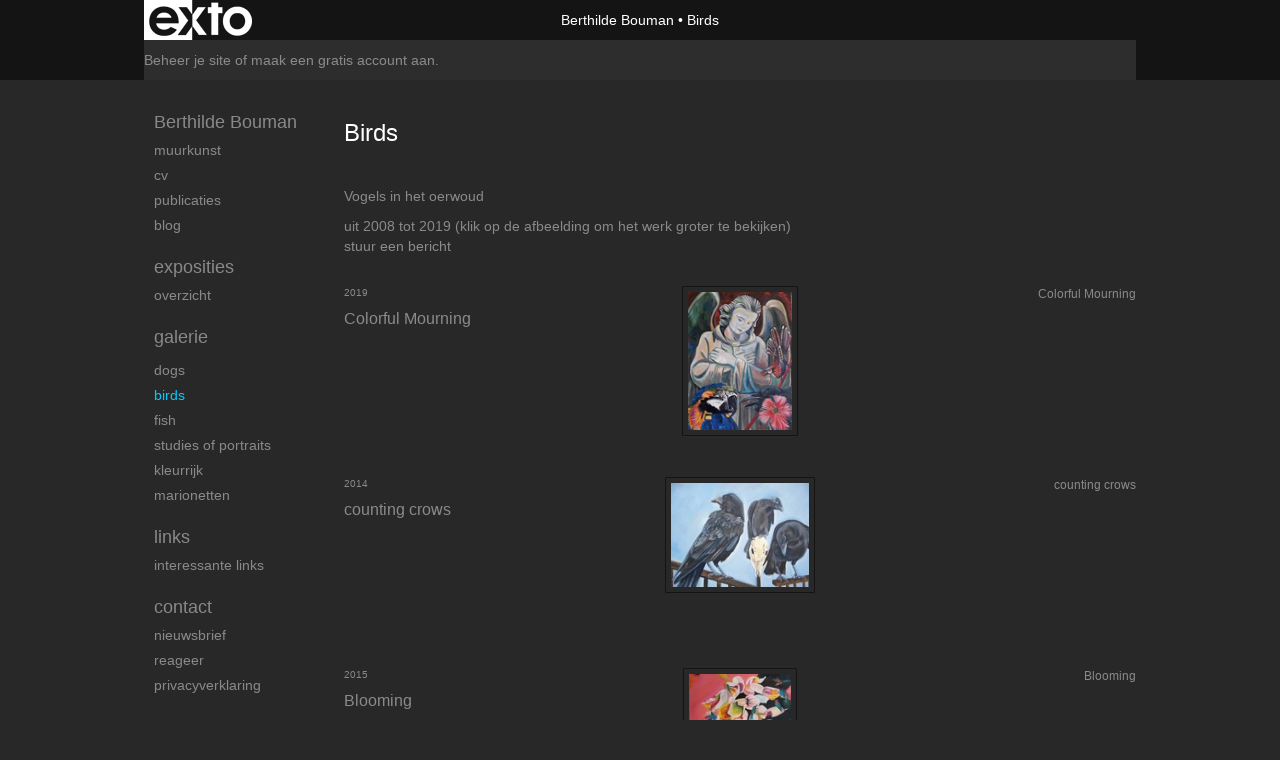

--- FILE ---
content_type: text/html
request_url: https://www.berthildebouman.eu/kunstwerken/14130941_Birds.html
body_size: 5776
content:
<!DOCTYPE html>
<html lang="nl">
	<head>
        		<meta charset="utf-8">
<!-- 		<meta http-equiv="X-UA-Compatible" content="IE=edge"> -->
		<meta name="viewport" content="width=device-width, initial-scale=1">
		<meta name="description" content="Vogels in het oerwoud"/>

		<meta property="og:description" content="Vogels in het oerwoud"/>
		<meta property="og:title" content="Birds"/>
		<meta property="og:url" content="https://www.berthildebouman.eu/kunstwerken/14130941_Birds.html"/>
		<meta property="og:type" content="website" />


        <script type="text/javascript" src="https://da585e4b0722.eu-west-1.sdk.awswaf.com/da585e4b0722/bd489623ccdd/challenge.js" defer></script>

        <style>
			.force-upcase {
				text-transform: none !important;
			}
		</style>
		<!-- The above 3 meta tags *must* come first in the head; any other head content must come *after* these tags -->
		<title>Berthilde Bouman - Birds</title>

		<!-- jQuery (necessary for Bootstrap's JavaScript plugins) -->
		<script src="//ajax.googleapis.com/ajax/libs/jquery/1.11.2/jquery.min.js"></script>

		<link rel="stylesheet" type="text/css" href="//dqr09d53641yh.cloudfront.net/css/24567-1768695373.css" />
		<!-- <link rel="stylesheet/less" type="text/css" href="assets/exto.themes.less" /> -->
		<!-- HTML5 shim and Respond.js for IE8 support of HTML5 elements and media queries -->
		<!-- WARNING: Respond.js doesn't work if you view the page via file:// -->
		<!--[if lt IE 9]>
			<script src="https://oss.maxcdn.com/html5shiv/3.7.2/html5shiv.min.js"></script>
			<script src="https://oss.maxcdn.com/respond/1.4.2/respond.min.js"></script>
		<![endif]-->
		<script src="//www.google.com/recaptcha/api.js"></script>
				        
        
        
		<meta property="fb:app_id" content="200441346661022" />

                        
		<style>
			.index-image {
				float: right;
				padding: 20px 0px 20px 20px;
			}
			.ck-content img {
				 display: inline;
			 }
			img {
				image-orientation: from-image;
			}
		</style>
		
		<script type="text/javascript">

			var _gaq = _gaq || [];
			_gaq.push(['_setAccount', 'UA-54784-13']);
            _gaq.push(['_gat._anonymizeIp']);
            _gaq.push(['_trackPageview']);

            
			(function() {
				var ga = document.createElement('script'); ga.type = 'text/javascript'; ga.async = true;
				ga.src = ('https:' == document.location.protocol ? 'https://ssl' : 'http://www') + '.google-analytics.com/ga.js';
				var s = document.getElementsByTagName('script')[0]; s.parentNode.insertBefore(ga, s);
			})();
		</script>

		

	</head>
	<body class="layout--zoom layout--banner -mobile  layout--nav-caps layout--boxed layout--vertical theme--modern" ondragstart="return false" onselectstart="return false" oncontextmenu="alert('Deze afbeelding is auteursrechtelijk beschermd en mag niet zonder toestemming worden gebruikt. This image is copyrighted and may not be used without permission.'); return false;" >

		<div class="page">

			<header class="header" role="banner">
				<div class="header-title">
                    						<a href="http://www.exto.nl" class="header-logo ir ">exto | kunst, kunstenaars, galeries en exposities</a>
                                        						<h1 class="header-artist force-upcase"><a href="/">Berthilde Bouman</a></h1>
						<h2 class="header-id force-upcase">Birds</h2>
                    				</div>
                				<p class="header-authentication">
                                                                        <span class="member_banner">
                                        <a target="_top" href="https://www.exto.nl/login.html">Beheer je site</a> of <a target="_top" href="https://www.exto.nl/help/meer_informatie.html">maak een gratis account aan</a>.
                                    </span>
                                            				</p>
			</header>
	  	
			<nav class="navigation navbar navbar-fixed-top">
				<div class="container-fluid">
					<!-- Brand and toggle get grouped for better mobile display -->
					<div class="navbar-header">
						<button type="button" class="navbar-toggle collapsed" data-toggle="collapse" data-target="#bs-example-navbar-collapse-1">
							<span class="sr-only">Toggle navigation</span>
							<span class="icon-bar"></span>
							<span class="icon-bar"></span>
							<span class="icon-bar"></span>
						</button>
						<a class="navbar-brand" href="/">Berthilde Bouman - Birds</a>
					</div>
			
					<div class="collapse navbar-collapse" id="bs-example-navbar-collapse-1">

						<!-- Horizontal menu -->
						<ul class="nav navbar-nav">

<li class="dropdown">
<a href="/" class="dropdown-toggle" data-toggle="dropdown" role="button" aria-expanded="false">Berthilde Bouman <span class="caret"></span></a>

<ul class="dropdown-menu" role="menu">
<li>
<a href="/index/14125493_Muurkunst.html">
Muurkunst
</a>
</li>
<li>
<a href="/index/14125517_cv.html">
cv
</a>
</li>
<li>
<a href="/publicaties.html">
publicaties
</a>
</li>
<li>
<a href="/blog.html">
blog
</a>
</li>
</ul>
</li>
<li class="dropdown">
<a href="/exposities.html" class="dropdown-toggle" data-toggle="dropdown" role="button" aria-expanded="false">Exposities <span class="caret"></span></a>

<ul class="dropdown-menu" role="menu">
<li>
<a href="/exposities.html">
overzicht
</a>
</li>
</ul>
</li>
<li class="dropdown">
<a href="/kunstwerken.html" class="dropdown-toggle" data-toggle="dropdown" role="button" aria-expanded="false">Galerie <span class="caret"></span></a>

<ul class="dropdown-menu dropdown-menu--mega" role="menu">
<li>
<a href="/kunstwerken.html">
overzicht
</a>
</li>
<li>
<a href="/kunstwerken/269010611_Dogs.html">
Dogs
</a>
</li>
<li class="active">
<a href="/kunstwerken/14130941_Birds.html">
Birds
</a>
</li>
<li>
<a href="/kunstwerken/135527978_Fish.html">
Fish
</a>
</li>
<li>
<a href="/kunstwerken/19021117_studies+of+portraits.html">
studies of portraits
</a>
</li>
<li>
<a href="/kunstwerken/14131000_kleurrijk.html">
kleurrijk
</a>
</li>
<li>
<a href="/kunstwerken/269010666_Marionetten.html">
Marionetten
</a>
</li>
</ul>
</li>
<li class="dropdown">
<a href="/links.html" class="dropdown-toggle" data-toggle="dropdown" role="button" aria-expanded="false">Links <span class="caret"></span></a>

<ul class="dropdown-menu" role="menu">
<li>
<a href="/links.html">
interessante links
</a>
</li>
</ul>
</li>
<li class="dropdown">
<a href="/reageer/site/0.html" class="dropdown-toggle" data-toggle="dropdown" role="button" aria-expanded="false">Contact <span class="caret"></span></a>

<ul class="dropdown-menu" role="menu">
<li>
<a href="/nieuwsbrief.html">
nieuwsbrief
</a>
</li>
<li>
<a href="/reageer/site/0.html">
reageer
</a>
</li>
<li>
<a href="/privacy.html">
privacyverklaring
</a>
</li>
</ul>
</li></ul>						
						
						<p class="navigation-authentication">
                            
                                                                    <span class="member_banner">
                                        <a target="_top" href="https://www.exto.nl/login.html">Beheer je site</a> of <a target="_top" href="https://www.exto.nl/help/meer_informatie.html">maak een gratis account aan</a>.
                                    </span>
                                                        						</p>
					</div><!-- /.navbar-collapse -->

                    				</div><!-- /.container-fluid -->
			</nav>
	  	
			<div class="content" role="main">

                			
					<!-- START PORTFOLIO LIST -->
<section class="section">
	<header class="page-header">
		<h2>Birds</h2>
	</header>
	<p>Vogels in het oerwoud</p>
    		<p>
			<span class="from-to">
									uit 2008 tot 2019                			</span> 
			(klik op de afbeelding om het werk groter te bekijken)<br/>
			<a href="/reageer/site/0.html">stuur een bericht</a>
		</p>
    	
	<div class="portfolio portfolio--list">
		<div class="portfolio-items">
            				<a href="/kunstwerk/283730054_Colorful+Mourning.html" class="portfolio-item">
					<figure class="portfolio-image">
						<img class="portfolio-image-tag" src="//d2w1s6o7rqhcfl.cloudfront.net/24567-m-283730054.jpg" alt="" />
						<figcaption class="portfolio-caption">
							<h3 class="portfolio-title">Colorful Mourning</h3>
                            								<span class="portfolio-year">2019</span>
                            							<p class="portfolio-desc">
                                Colorful Mourning
                            </p>
						</figcaption>
					</figure>
				</a>
            				<a href="/kunstwerk/147323972_counting+crows.html" class="portfolio-item">
					<figure class="portfolio-image">
						<img class="portfolio-image-tag" src="//d2w1s6o7rqhcfl.cloudfront.net/24567-m-147323972.jpg" alt="" />
						<figcaption class="portfolio-caption">
							<h3 class="portfolio-title">counting crows</h3>
                            								<span class="portfolio-year">2014</span>
                            							<p class="portfolio-desc">
                                counting crows
                            </p>
						</figcaption>
					</figure>
				</a>
            				<a href="/kunstwerk/224890788_Blooming.html" class="portfolio-item">
					<figure class="portfolio-image">
						<img class="portfolio-image-tag" src="//d2w1s6o7rqhcfl.cloudfront.net/24567-m-242940152.jpg" alt="" />
						<figcaption class="portfolio-caption">
							<h3 class="portfolio-title">Blooming</h3>
                            								<span class="portfolio-year">2015</span>
                            							<p class="portfolio-desc">
                                Blooming
                            </p>
						</figcaption>
					</figure>
				</a>
            				<a href="/kunstwerk/14128360_Painted+Birds.html" class="portfolio-item">
					<figure class="portfolio-image">
						<img class="portfolio-image-tag" src="//d2w1s6o7rqhcfl.cloudfront.net/24567-m-14128360.jpg" alt="" />
						<figcaption class="portfolio-caption">
							<h3 class="portfolio-title">Painted Birds</h3>
                            								<span class="portfolio-year">2008</span>
                            							<p class="portfolio-desc">
                                Kleurrijke vogels
                            </p>
						</figcaption>
					</figure>
				</a>
            				<a href="/kunstwerk/107640808_Silent+Birds.html" class="portfolio-item">
					<figure class="portfolio-image">
						<img class="portfolio-image-tag" src="//d2w1s6o7rqhcfl.cloudfront.net/24567-m-107641642.jpg" alt="" />
						<figcaption class="portfolio-caption">
							<h3 class="portfolio-title">Silent Birds</h3>
                            								<span class="portfolio-year">2013</span>
                            							<p class="portfolio-desc">
                                Silent Birds
                            </p>
						</figcaption>
					</figure>
				</a>
            				<a href="/kunstwerk/149815527_99+Luftballons.html" class="portfolio-item">
					<figure class="portfolio-image">
						<img class="portfolio-image-tag" src="//d2w1s6o7rqhcfl.cloudfront.net/24567-m-149815527.jpg" alt="" />
						<figcaption class="portfolio-caption">
							<h3 class="portfolio-title">99 Luftballons</h3>
                            								<span class="portfolio-year">2014</span>
                            							<p class="portfolio-desc">
                                99 Luftballons
                            </p>
						</figcaption>
					</figure>
				</a>
            				<a href="/kunstwerk/151126415_colorfulB.html" class="portfolio-item">
					<figure class="portfolio-image">
						<img class="portfolio-image-tag" src="//d2w1s6o7rqhcfl.cloudfront.net/24567-m-151126415.jpg" alt="" />
						<figcaption class="portfolio-caption">
							<h3 class="portfolio-title">colorfulB</h3>
                            								<span class="portfolio-year">2014</span>
                            							<p class="portfolio-desc">
                                ColorfulB/colorful Birds
                            </p>
						</figcaption>
					</figure>
				</a>
            				<a href="/kunstwerk/123402700_de+Ara+Vlucht.html" class="portfolio-item">
					<figure class="portfolio-image">
						<img class="portfolio-image-tag" src="//d2w1s6o7rqhcfl.cloudfront.net/24567-m-123487753.jpg" alt="" />
						<figcaption class="portfolio-caption">
							<h3 class="portfolio-title">de Ara Vlucht</h3>
                            								<span class="portfolio-year">2013</span>
                            							<p class="portfolio-desc">
                                de Ara Vlucht
                            </p>
						</figcaption>
					</figure>
				</a>
            				<a href="/kunstwerk/151774478_the+King+and+his+men.html" class="portfolio-item">
					<figure class="portfolio-image">
						<img class="portfolio-image-tag" src="//d2w1s6o7rqhcfl.cloudfront.net/24567-m-151774478.jpg" alt="" />
						<figcaption class="portfolio-caption">
							<h3 class="portfolio-title">the King and his men</h3>
                            								<span class="portfolio-year">2014</span>
                            							<p class="portfolio-desc">
                                the king and his men
                            </p>
						</figcaption>
					</figure>
				</a>
            				<a href="/kunstwerk/14128358_Orkestbak.html" class="portfolio-item">
					<figure class="portfolio-image">
						<img class="portfolio-image-tag" src="//d2w1s6o7rqhcfl.cloudfront.net/24567-m-14128358.jpg" alt="" />
						<figcaption class="portfolio-caption">
							<h3 class="portfolio-title">Orkestbak</h3>
                            								<span class="portfolio-year">2009</span>
                            							<p class="portfolio-desc">
                                Volgens mij ziet het er zo uit in een Tropisch regenwoud, samen met prachtige vogelgeluiden en druppels water die op bladeren vallen...
                            </p>
						</figcaption>
					</figure>
				</a>
            		</div>
	</div>
</section>
<!-- END PORTFOLIO LIST -->
			
				<!-- Vertical menu -->
				
				<aside class="aside">

					<header class="aside-header">
						<h2 class="aside-header-artist">
							<a href="/">Berthilde Bouman</a>
						</h2>
					</header>

                    
					<ul class="aside-menu">
    <li>
        <a title="Berthilde Bouman" class="force-upcase" href="/">Berthilde Bouman</a>
        <ul>
            <li>
                <a title="Muurkunst" href="/index/14125493_Muurkunst.html">Muurkunst</a>
            </li>
            <li>
                <a title="cv" href="/index/14125517_cv.html">cv</a>
            </li>
            <li>
                <a title="publicaties" href="/publicaties.html">publicaties</a>
            </li>
            <li>
                <a title="blog" href="/blog.html">blog</a>
            </li>
        </ul>
    </li>
    <li>
        <a title="Exposities" href="/exposities.html">Exposities</a>
        <ul>
            <li>
                <a title="overzicht" href="/exposities.html">overzicht</a>
            </li>
        </ul>
    </li>
    <li class="active">
        <a title="Galerie" href="/kunstwerken.html">Galerie</a>
        <ul>
            <li>
                <a id="menu-gallery-overview" title="overzicht" href="/kunstwerken.html">overzicht</a>
            </li>
            <li>
                <a title="Dogs" href="/kunstwerken/269010611_Dogs.html">Dogs</a>
            </li>
            <li class="active">
                <a title="Birds" href="/kunstwerken/14130941_Birds.html">Birds</a>
            </li>
            <li>
                <a title="Fish" href="/kunstwerken/135527978_Fish.html">Fish</a>
            </li>
            <li>
                <a title="studies of portraits" href="/kunstwerken/19021117_studies+of+portraits.html">studies of portraits</a>
            </li>
            <li>
                <a title="kleurrijk" href="/kunstwerken/14131000_kleurrijk.html">kleurrijk</a>
            </li>
            <li>
                <a title="Marionetten" href="/kunstwerken/269010666_Marionetten.html">Marionetten</a>
            </li>
        </ul>
    </li>
    <li>
        <a title="Links" href="/links.html">Links</a>
        <ul>
            <li>
                <a title="interessante links" href="/links.html">interessante links</a>
            </li>
        </ul>
    </li>
    <li>
        <a title="Contact" href="/reageer/site/0.html">Contact</a>
        <ul>
            <li>
                <a title="nieuwsbrief" href="/nieuwsbrief.html">nieuwsbrief</a>
            </li>
            <li>
                <a title="reageer" href="/reageer/site/0.html">reageer</a>
            </li>
            <li>
                <a title="privacyverklaring" href="/privacy.html">privacyverklaring</a>
            </li>
        </ul>
    </li>
</ul>
				</aside>
			
			</div>
		
			<footer class="footer">
                
					<script type="text/javascript" src="https://cdn.jsdelivr.net/npm/cookie-bar/cookiebar-latest.min.js?"></script>

                

                					Deze site is onderdeel van <a href="http://www.exto.nl">www.exto.nl</a>. Het copyright op alle getoonde werken berust bij de desbetreffende kunstenaars. De afbeeldingen van de werken mogen niet gebruikt worden zonder schriftelijke toestemming.                
            </footer>

			
				<div class="signature">
					<a class="signature-link" href="https://www.exto.nl" target="_blank">
						<svg xmlns="http://www.w3.org/2000/svg" viewBox="0 0 280.5 104.3"><style type="text/css">  
	.st0{fill:#71AA43;}
</style><path class="st0" d="M111.9 0c0 12.8 0 25.6 0 38.4 4.2-5.8 8.4-11.6 12.6-17.4 0.5-0.7 0.9-1.4 1.5-2 0.2-0.3 0.5-0.2 0.8-0.2 6.7 0 13.4 0 20.2 0 -4.1 5.7-8.3 11.4-12.4 17.1 -4.1 5.6-8.2 11.2-12.2 16.9 1.2 1.8 2.5 3.5 3.8 5.3 7.2 9.9 14.4 19.8 21.5 29.7 0.8 1.2 1.7 2.3 2.5 3.5 -6.7 0-13.4 0-20.2 0 -0.4 0-0.9 0-1.1-0.4 -4.8-6.5-9.6-13.1-14.4-19.6 -0.8-1.1-1.5-2.3-2.5-3.3 0 12.1 0 24.2 0 36.3H280.9V0H111.9zM190.4 34.4c-3.6 0.1-7.3 0-10.9 0.1 0 17.5 0 35 0 52.5 0 1.4 0.1 2.9-0.1 4.3 -6 0-11.9 0-17.9 0 -0.1-0.6-0.1-1.2-0.1-1.9 0-18.3 0-36.6 0-55 -2.3 0-4.6 0-6.9 0 -0.8 0-1.6 0.1-2.4-0.1 0-5.2 0-10.4 0-15.5 3.1-0.1 6.2 0.1 9.3-0.1 0-4 0-8 0-12 2.6-0.1 5.3 0 7.9-0.1 3.3 0 6.7-0.1 10 0.1 0.1 4 0 8 0 12.1 3.6 0.2 7.3 0 10.9 0.1C190.4 24 190.4 29.2 190.4 34.4zM265.8 66.1c-1.2 3.9-2.9 7.6-5.3 10.9 -1.7 2.3-3.5 4.5-5.6 6.4 -2 1.8-4.2 3.4-6.5 4.7 -3.3 1.8-6.9 3.2-10.6 4.1 -7.8 1.7-16.1 1.2-23.5-1.9 -2.9-1.2-5.6-2.8-8-4.8 -2.3-1.8-4.4-3.9-6.3-6.1 -3.5-4.2-6.1-9.1-7.5-14.4 -0.4-1.8-0.8-3.6-1-5.5 -0.2-1.8-0.2-3.5-0.2-5.3 0-7 2-14.1 5.9-20 3.6-5.4 8.6-9.9 14.4-13 4.4-2.3 9.3-3.8 14.3-4.1 4.1-0.3 8.3 0 12.3 1 6.4 1.6 12.5 4.8 17.3 9.3 4.7 4.4 8.2 10 10.1 16.1C267.9 50.8 267.9 58.7 265.8 66.1z"/><path class="st0" d="M76.5 19.1c4.3-0.1 8.5 0 12.8 0 2.8 0 5.6 0 8.4 0 4.1 5.6 8.2 11.3 12.3 16.9 0.6 0.9 1.5 1.7 1.8 2.8 0 9.2 0 18.5 0 27.7 0 0.6 0.1 1.2-0.3 1.7 -4.1 5.7-8.2 11.5-12.4 17.3 -1.5 2-2.9 4.1-4.4 6.1 -6.9 0-13.7 0-20.6 0 8.2-11.4 16.4-22.8 24.7-34.2 0.9-1.3 1.9-2.6 2.8-3.9 -7.8-10.7-15.7-21.4-23.5-32.2C77.5 20.5 76.9 19.8 76.5 19.1L76.5 19.1z"/><path class="st0" d="M74.1 42.9c-2.3-7.4-6.9-14.1-13.1-18.7 -3.9-2.9-8.4-4.8-13.1-5.8 -3.3-0.7-6.7-1.1-10.1-1.1 -6.1-0.2-12.3 1.2-17.8 3.9 -5 2.5-9.2 6.4-12.5 10.8 -2.8 3.8-4.9 8.1-6.1 12.6 -1.9 7.5-1.9 15.6 0.4 23.1 1.8 5.9 5.2 11.2 9.6 15.5 4.7 4.6 10.6 7.7 17 9.2 6.4 1.4 13.1 1.4 19.6 0.3 3.2-0.6 6.4-1.4 9.3-2.9 3.2-1.6 6.2-3.6 8.9-6 1.9-1.9 3.8-3.9 5.3-6.1 -0.5-0.3-0.9-0.5-1.4-0.7 -4.5-2.1-9-4.2-13.5-6.3 -0.4-0.3-0.7 0.2-1 0.4 -1.1 1-2.3 1.9-3.6 2.7 -4.9 3.2-10.9 4.2-16.6 3.6 -3.9-0.4-7.8-1.8-10.9-4.4 -3.7-3-5.9-7.6-6.6-12.2 16.9 0 33.9 0 50.8 0 2.5 0 5.1 0.1 7.6 0C76.2 54.6 75.8 48.6 74.1 42.9zM22.3 46.2c-1.3 0-2.6 0.1-3.9 0 0.2-0.6 0.5-1.2 0.8-1.8 1.3-2.4 2.7-4.7 4.6-6.6 1.1-1.1 2.5-2 3.9-2.7 3.3-1.7 7-2.5 10.7-2.4 4.4-0.1 8.8 1.2 12.2 3.9 3.3 2.3 5.9 5.7 7.1 9.6C46 46.2 34.2 46.2 22.3 46.2z"/><path class="st0" d="M226.6 34.3c1.8-0.1 3.6-0.1 5.4 0 3.1 0.4 6 1.4 8.6 3.2 2.6 1.8 4.6 4.2 6.1 6.9 1.7 3.2 2.4 6.8 2.4 10.3 0 3.6-0.6 7.3-2.2 10.5 -1.7 3.4-4.4 6.2-7.6 8.2 -3.1 1.9-6.8 2.7-10.5 2.7 -3-0.1-6.1-0.6-8.9-2.1 -2.7-1.4-5.2-3.4-6.8-6 -2-2.9-3.1-6.3-3.5-9.7 -0.4-3.9-0.2-7.9 1.2-11.6 1-2.7 2.6-5.2 4.7-7.2C218.4 36.6 222.5 34.7 226.6 34.3L226.6 34.3z"/></svg>					</a>
				</div>

					</div>


		<script src="/assets/bootstrap/3.3.7/js/collapse.js"></script>
		<script src="/assets/bootstrap/3.3.7/js/dropdown.js"></script>
		<script src="/assets/bootstrap/3.3.7/js/tooltip.js"></script>
		<script src="/assets/flickity/2.2/flickity.pkgd.min.js?v11"></script>
		<script src="/assets/photoswipe/photoswipe.min.js"></script>
		<script src="/assets/photoswipe/photoswipe-ui-default.min.js"></script>
		<script src="/assets/imagesloaded/imagesloaded.pkgd.min.js"></script>
		<script src="/assets/isotope/isotope.min.js"></script>
		<script src="/assets/js/exto.themes.js?1768778214"></script>


		<script type="text/javascript" src="/assets/js/easyXDM.min.js"></script>
		<script type="text/javascript" src="/assets/js/jquery.cookie.js"></script>
		
		
				<!-- Piwik -->
				<script type="text/javascript">
                    var pkBaseURL = (("https:" == document.location.protocol) ? "https://stats.exto.nl/" : "http://stats.exto.nl/");
                    document.write(unescape("%3Cscript src='" + pkBaseURL + "piwik.js' type='text/javascript'%3E%3C/script%3E"));
				</script>

				<script type="text/javascript">

                    $.ajax(
                        {
                            url: "/index/blockedip",
                            success: function (result) {
                                if(result == 'false')
								{
                                    try {
                                        var piwikTracker = Piwik.getTracker(pkBaseURL + "piwik.php", 1940);
                                                                                piwikTracker.setDocumentTitle("Galerie/Overzicht werken in Birds");
                                                                                piwikTracker.setDownloadExtensions("pdf");
                                        piwikTracker.trackPageView();
                                        piwikTracker.enableLinkTracking();
                                    } catch( err ) {}

								}
                            }
                        });

				</script>
				<!-- End Piwik Tracking Code -->

		
	</body>
</html>